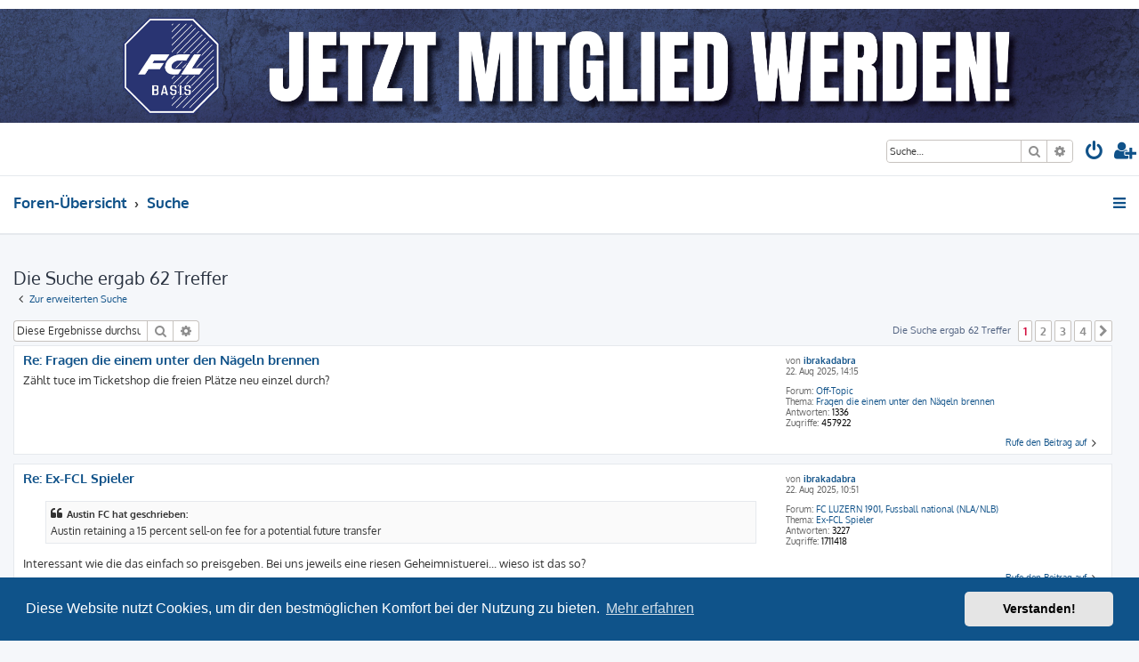

--- FILE ---
content_type: text/html; charset=UTF-8
request_url: https://fclforum.lu/search.php?author_id=17586&sr=posts&sid=c7763c76cea77a5e0e9b5f187529a1a8
body_size: 9528
content:







<!DOCTYPE html>
<html dir="ltr" lang="de">
<head>
<meta charset="utf-8" />
<meta http-equiv="X-UA-Compatible" content="IE=edge">
<meta name="viewport" content="width=device-width, initial-scale=1" />

<title>FCL-Forum - Suche</title>



<!--
	phpBB style name: ProLight
	Based on style:   prosilver (this is the default phpBB3 style)
	Original author:  Tom Beddard ( http://www.subBlue.com/ )
	Modified by:      Ian Bradley ( http://phpbbstyles.oo.gd/ )
-->

<link href="./assets/css/font-awesome.min.css?assets_version=17" rel="stylesheet">
<link href="./styles/prolight/theme/stylesheet.css?assets_version=17" rel="stylesheet">



	<link href="./assets/cookieconsent/cookieconsent.min.css?assets_version=17" rel="stylesheet">

<!--[if lte IE 9]>
	<link href="./styles/prolight/theme/tweaks.css?assets_version=17" rel="stylesheet">
<![endif]-->

	<link href="./styles/prolight/theme/round_avatars.css?assets_version=17" rel="stylesheet">

	
<link href="./ext/primehalo/primelinks/styles/all/theme/prime_links.css?assets_version=17" rel="stylesheet" media="screen">



</head>
<body id="phpbb" class="nojs notouch section-search ltr ">


<div class="headerwrap lightheader">
	
	<div id="page-header" class="page-header">
		<div class="headerbar" role="banner">
					<div class="inner">

			<div id="site-description" class="site-description">
				<div>
  						<a href="https://fcl-basis.ch" target="#">
                            <img src="https://fclforum.lu/Header_FCL-Forum_800x80px.jpg" style="max-width: 100%;height: auto;" />
                        </a>
				</div>		
				<a id="logo" class="logo" style="display: none;" href="./index.php?sid=69e7e44c9269ebbc6d4b7f5623c608f5" title="Foren-Übersicht"><span class="site_logo"></span></a>
				<h1 style="display:none">FCL-Forum</h1>
				<p class="skiplink"><a href="#start_here">Zum Inhalt</a></p>
			</div>

			<div class="lightsearch">
												<div id="search-box" class="search-box search-header responsive-hide" role="search">
					<form action="./search.php?sid=69e7e44c9269ebbc6d4b7f5623c608f5" method="get" id="search">
					<fieldset>
						<input name="keywords" id="keywords" type="search" maxlength="128" title="Suche nach Wörtern" class="inputbox search tiny" size="20" value="" placeholder="Suche…" />
						<button class="button button-search" type="submit" title="Suche">
							<i class="icon fa-search fa-fw" aria-hidden="true"></i><span class="sr-only">Suche</span>
						</button>
						<a href="./search.php?sid=69e7e44c9269ebbc6d4b7f5623c608f5" class="button button-search-end" title="Erweiterte Suche">
							<i class="icon fa-cog fa-fw" aria-hidden="true"></i><span class="sr-only">Erweiterte Suche</span>
						</a>
						<input type="hidden" name="sid" value="69e7e44c9269ebbc6d4b7f5623c608f5" />

					</fieldset>
					</form>
				</div>
												
				<ul id="nav-main" class="nav-main linklist" role="menubar">
				
				
									<li class="responsive-show light-responsive-search" style="display:none">
						<a href="./search.php?sid=69e7e44c9269ebbc6d4b7f5623c608f5" title="Zeigt die erweiterten Suchoptionen an" role="menuitem">
							<i class="icon fa-search fa-fw light-large" aria-hidden="true"></i><span class="sr-only">Suche</span>
						</a>
					</li>
								
									<li  data-skip-responsive="true">
						<a href="./ucp.php?mode=login&amp;redirect=search.php%3Fauthor_id%3D17586%26sr%3Dposts&amp;sid=69e7e44c9269ebbc6d4b7f5623c608f5" title="Anmelden" accesskey="x" role="menuitem" title="Anmelden">
							<i class="icon fa-power-off fa-fw light-large" aria-hidden="true"></i>
						</a>
					</li>
											<li data-skip-responsive="true">
							<a href="./ucp.php?mode=register&amp;sid=69e7e44c9269ebbc6d4b7f5623c608f5" role="menuitem" title="Registrieren">
								<i class="icon fa-user-plus fa-fw light-large" aria-hidden="true"></i>
							</a>
						</li>
																		</ul>
				
			</div>

			</div>
					</div>
		
	</div>
</div>
		
<div class="headerwrap lightnav">
	<div class="page-header">
		<div class="headerbar" role="banner">	
				<div class="navbar navbar-top" role="navigation">
	<div class="inner">

	<ul id="nav-main" class="rightside nav-main linklist light-nav-list" role="menubar">

				
						
				
		<li id="quick-links" class="quick-links dropdown-container responsive-menu" data-skip-responsive="true">
			<a href="#" class="dropdown-trigger" title="Schnellzugriff">
				<i class="icon fa-bars fa-fw" aria-hidden="true"></i>
			</a>
			<div class="dropdown">
				<div class="pointer"><div class="pointer-inner"></div></div>
				<ul class="dropdown-contents" role="menu">
					
										
										
											<li class="separator"></li>
																									<li>
								<a href="./search.php?search_id=unanswered&amp;sid=69e7e44c9269ebbc6d4b7f5623c608f5" role="menuitem">
									<i class="icon fa-file-o fa-fw icon-gray" aria-hidden="true"></i><span>Unbeantwortete Themen</span>
								</a>
							</li>
							<li>
								<a href="./search.php?search_id=active_topics&amp;sid=69e7e44c9269ebbc6d4b7f5623c608f5" role="menuitem">
									<i class="icon fa-file-o fa-fw icon-blue" aria-hidden="true"></i><span>Aktive Themen</span>
								</a>
							</li>
							<li class="separator"></li>
							<li>
								<a href="./search.php?sid=69e7e44c9269ebbc6d4b7f5623c608f5" role="menuitem">
									<i class="icon fa-search fa-fw" aria-hidden="true"></i><span>Suche</span>
								</a>
							</li>
					
										<li class="separator"></li>

									</ul>
			</div>
		</li>

	</ul>

	<ul id="nav-breadcrumbs" class="nav-breadcrumbs linklist navlinks light-nav-list" role="menubar">
						
			
		<li class="breadcrumbs" itemscope itemtype="https://schema.org/BreadcrumbList">

			
							<span class="crumb" itemtype="https://schema.org/ListItem" itemprop="itemListElement" itemscope><a itemprop="item" href="./index.php?sid=69e7e44c9269ebbc6d4b7f5623c608f5" accesskey="h" data-navbar-reference="index"><span itemprop="name">Foren-Übersicht</span></a><meta itemprop="position" content="1" /></span>

											
								<span class="crumb" itemtype="https://schema.org/ListItem" itemprop="itemListElement" itemscope><a itemprop="item" href="./search.php?sid=69e7e44c9269ebbc6d4b7f5623c608f5"><span itemprop="name">Suche</span></a><meta itemprop="position" content="2" /></span>
							
					</li>

	</ul>

	</div>
</div>
		</div>
	</div>
</div>

<div id="wrap" class="wrap">
	<a id="top" class="top-anchor" accesskey="t"></a>

	
	<a id="start_here" class="anchor"></a>
	<div id="page-body" class="page-body" role="main">
				<div class="shoutbox">
<div class="shoutbox__title">

                <div style="font-size:14px;">
                    &nbsp;Liiribox
                    <!--TVS-Box-->
                </div>
            </div>


            <div class="forumbg">
                        Nur angemeldete User d&uuml;rfen liiren.
            
            <iframe scrolling="yes" name="shoutbox"  height="300" frameborder="0"
                    src="./shoutbox.php"></iframe>
                <div class="shoutbox__footer">
            <a href="#" class="gensmall"
               onclick="window.open('./shoutbox-2day.php','Liiriboxtest','menubar=0,toolbar=0,status=0,scrollbars=1,height=400,width=500')">Heutiges
                Geliire</a> <span class="gensmall">|</span> <a href="#" class="gensmall"
                                                               onclick="window.open('./top-liiribaenze.php','Liiribaenze','menubar=0,toolbar=0,status=0,scrollbars=1,height=400,width=270');">Top-Liirib&auml;nze</a>
                </div>
                </div>
        </div>
	<div class="forum-content">
		

<h2 class="searchresults-title">Die Suche ergab 62 Treffer</h2>

	<p class="advanced-search-link">
		<a class="arrow-left" href="./search.php?sid=69e7e44c9269ebbc6d4b7f5623c608f5" title="Erweiterte Suche">
			<i class="icon fa-angle-left fa-fw icon-black" aria-hidden="true"></i><span>Zur erweiterten Suche</span>
		</a>
	</p>


	<div class="action-bar bar-top">

			<div class="search-box" role="search">
			<form method="post" action="./search.php?st=0&amp;sk=t&amp;sd=d&amp;sr=posts&amp;sid=69e7e44c9269ebbc6d4b7f5623c608f5&amp;author_id=17586">
			<fieldset>
				<input class="inputbox search tiny" type="search" name="add_keywords" id="add_keywords" value="" placeholder="Diese Ergebnisse durchsuchen" />
				<button class="button button-search" type="submit" title="Suche">
					<i class="icon fa-search fa-fw" aria-hidden="true"></i><span class="sr-only">Suche</span>
				</button>
				<a href="./search.php?sid=69e7e44c9269ebbc6d4b7f5623c608f5" class="button button-search-end" title="Erweiterte Suche">
					<i class="icon fa-cog fa-fw" aria-hidden="true"></i><span class="sr-only">Erweiterte Suche</span>
				</a>
			</fieldset>
			</form>
		</div>
	
		
		<div class="pagination">
						Die Suche ergab 62 Treffer
							<ul>
		<li class="active"><span>1</span></li>
				<li><a class="button" href="./search.php?st=0&amp;sk=t&amp;sd=d&amp;sr=posts&amp;sid=69e7e44c9269ebbc6d4b7f5623c608f5&amp;author_id=17586&amp;start=20" role="button">2</a></li>
				<li><a class="button" href="./search.php?st=0&amp;sk=t&amp;sd=d&amp;sr=posts&amp;sid=69e7e44c9269ebbc6d4b7f5623c608f5&amp;author_id=17586&amp;start=40" role="button">3</a></li>
				<li><a class="button" href="./search.php?st=0&amp;sk=t&amp;sd=d&amp;sr=posts&amp;sid=69e7e44c9269ebbc6d4b7f5623c608f5&amp;author_id=17586&amp;start=60" role="button">4</a></li>
				<li class="arrow next"><a class="button button-icon-only" href="./search.php?st=0&amp;sk=t&amp;sd=d&amp;sr=posts&amp;sid=69e7e44c9269ebbc6d4b7f5623c608f5&amp;author_id=17586&amp;start=20" rel="next" role="button"><i class="icon fa-chevron-right fa-fw" aria-hidden="true"></i><span class="sr-only">Nächste</span></a></li>
	</ul>
					</div>
	</div>


					<div class="search post bg2">
			<div class="inner">

			<dl class="postprofile">
						<dt class="author">von <a href="./memberlist.php?mode=viewprofile&amp;u=17586&amp;sid=69e7e44c9269ebbc6d4b7f5623c608f5" class="username">ibrakadabra</a></dt>
			<dd class="search-result-date">22. Aug 2025, 14:15</dd>
			<dd>Forum: <a href="./viewforum.php?f=6&amp;sid=69e7e44c9269ebbc6d4b7f5623c608f5">Off-Topic</a></dd>
			<dd>Thema: <a href="./viewtopic.php?t=5959&amp;sid=69e7e44c9269ebbc6d4b7f5623c608f5">Fragen die einem unter den Nägeln brennen</a></dd>
						<dd>Antworten: <strong>1336</strong></dd>
			<dd>Zugriffe: <strong>457922</strong></dd>
					</dl>

		<div class="postbody">
						<h3><a href="./viewtopic.php?p=597504&amp;sid=69e7e44c9269ebbc6d4b7f5623c608f5#p597504">Re: Fragen die einem unter den Nägeln brennen</a></h3>
			<div class="content">Zählt tuce im Ticketshop die freien Plätze neu einzel durch?</div>
					</div>
	
			<ul class="searchresults">
			<li>
				<a href="./viewtopic.php?p=597504&amp;sid=69e7e44c9269ebbc6d4b7f5623c608f5#p597504" class="arrow-right">
					<i class="icon fa-angle-right fa-fw icon-black" aria-hidden="true"></i><span>Rufe den Beitrag auf</span>
				</a>
			</li>
		</ul>
	
			</div>
		</div>
							<div class="search post bg1">
			<div class="inner">

			<dl class="postprofile">
						<dt class="author">von <a href="./memberlist.php?mode=viewprofile&amp;u=17586&amp;sid=69e7e44c9269ebbc6d4b7f5623c608f5" class="username">ibrakadabra</a></dt>
			<dd class="search-result-date">22. Aug 2025, 10:51</dd>
			<dd>Forum: <a href="./viewforum.php?f=1&amp;sid=69e7e44c9269ebbc6d4b7f5623c608f5">FC LUZERN 1901, Fussball national (NLA/NLB)</a></dd>
			<dd>Thema: <a href="./viewtopic.php?t=618&amp;sid=69e7e44c9269ebbc6d4b7f5623c608f5">Ex-FCL Spieler</a></dd>
						<dd>Antworten: <strong>3227</strong></dd>
			<dd>Zugriffe: <strong>1711418</strong></dd>
					</dl>

		<div class="postbody">
						<h3><a href="./viewtopic.php?p=597502&amp;sid=69e7e44c9269ebbc6d4b7f5623c608f5#p597502">Re: Ex-FCL Spieler</a></h3>
			<div class="content"><blockquote><div><cite>Austin FC hat geschrieben:</cite>
Austin retaining a 15 percent sell-on fee for a potential future transfer
</div></blockquote>
Interessant wie die das einfach so preisgeben. Bei uns jeweils eine riesen Geheimnistuerei... wieso ist das so?</div>
					</div>
	
			<ul class="searchresults">
			<li>
				<a href="./viewtopic.php?p=597502&amp;sid=69e7e44c9269ebbc6d4b7f5623c608f5#p597502" class="arrow-right">
					<i class="icon fa-angle-right fa-fw icon-black" aria-hidden="true"></i><span>Rufe den Beitrag auf</span>
				</a>
			</li>
		</ul>
	
			</div>
		</div>
							<div class="search post bg2">
			<div class="inner">

			<dl class="postprofile">
						<dt class="author">von <a href="./memberlist.php?mode=viewprofile&amp;u=17586&amp;sid=69e7e44c9269ebbc6d4b7f5623c608f5" class="username">ibrakadabra</a></dt>
			<dd class="search-result-date">25. Jul 2025, 22:52</dd>
			<dd>Forum: <a href="./viewforum.php?f=1&amp;sid=69e7e44c9269ebbc6d4b7f5623c608f5">FC LUZERN 1901, Fussball national (NLA/NLB)</a></dd>
			<dd>Thema: <a href="./viewtopic.php?t=7764&amp;sid=69e7e44c9269ebbc6d4b7f5623c608f5">[Match-Thread] Sa, 26.07.2025, 18.00 Uhr, GCZ vs. FC Luzern</a></dd>
						<dd>Antworten: <strong>44</strong></dd>
			<dd>Zugriffe: <strong>25055</strong></dd>
					</dl>

		<div class="postbody">
						<h3><a href="./viewtopic.php?p=597305&amp;sid=69e7e44c9269ebbc6d4b7f5623c608f5#p597305">Re: [Match-Thread] Sa, 26.07.2025, 18.00 Uhr, GCZ vs. FC Luzern</a></h3>
			<div class="content">Äntlech gohds weder los!<br>
<br>
0:2<br>
Dorn mit dem Kopf<br>
Di Giusto via Freistoss<br>
<br>
Frage der Fragen: Oben ohne oder mit Überzieher? <img class="smilies" src="./images/smilies/icon_scratch.gif" width="20" height="20" alt=":scratch:" title="scratch"></div>
					</div>
	
			<ul class="searchresults">
			<li>
				<a href="./viewtopic.php?p=597305&amp;sid=69e7e44c9269ebbc6d4b7f5623c608f5#p597305" class="arrow-right">
					<i class="icon fa-angle-right fa-fw icon-black" aria-hidden="true"></i><span>Rufe den Beitrag auf</span>
				</a>
			</li>
		</ul>
	
			</div>
		</div>
							<div class="search post bg1">
			<div class="inner">

			<dl class="postprofile">
						<dt class="author">von <a href="./memberlist.php?mode=viewprofile&amp;u=17586&amp;sid=69e7e44c9269ebbc6d4b7f5623c608f5" class="username">ibrakadabra</a></dt>
			<dd class="search-result-date">24. Jul 2025, 14:57</dd>
			<dd>Forum: <a href="./viewforum.php?f=1&amp;sid=69e7e44c9269ebbc6d4b7f5623c608f5">FC LUZERN 1901, Fussball national (NLA/NLB)</a></dd>
			<dd>Thema: <a href="./viewtopic.php?t=7757&amp;sid=69e7e44c9269ebbc6d4b7f5623c608f5">Kader und Transfers Saison 2025/2026</a></dd>
						<dd>Antworten: <strong>220</strong></dd>
			<dd>Zugriffe: <strong>122127</strong></dd>
					</dl>

		<div class="postbody">
						<h3><a href="./viewtopic.php?p=597276&amp;sid=69e7e44c9269ebbc6d4b7f5623c608f5#p597276">Re: Kader und Transfers Saison 2025/2026</a></h3>
			<div class="content"> Wenn wir gerade beim Nachwuchs sind&#58; Haris Kozarac wechselte noch zu US Lecce Kennt hier jemand die Hintergründe? Wenn ich mich nich täusche, galt Kozarac als eine der grösseren Talente im FCL Nachwuchs&#46;&#46;&#46; Offenbar zu ungeduldig&#46; Sadikaj (ebenfalls IV) wurde hochgenommen, Kozarac wurde zappeln gela&#46;&#46;&#46;</div>
					</div>
	
			<ul class="searchresults">
			<li>
				<a href="./viewtopic.php?p=597276&amp;sid=69e7e44c9269ebbc6d4b7f5623c608f5#p597276" class="arrow-right">
					<i class="icon fa-angle-right fa-fw icon-black" aria-hidden="true"></i><span>Rufe den Beitrag auf</span>
				</a>
			</li>
		</ul>
	
			</div>
		</div>
							<div class="search post bg2">
			<div class="inner">

			<dl class="postprofile">
						<dt class="author">von <a href="./memberlist.php?mode=viewprofile&amp;u=17586&amp;sid=69e7e44c9269ebbc6d4b7f5623c608f5" class="username">ibrakadabra</a></dt>
			<dd class="search-result-date">12. Jun 2025, 12:22</dd>
			<dd>Forum: <a href="./viewforum.php?f=1&amp;sid=69e7e44c9269ebbc6d4b7f5623c608f5">FC LUZERN 1901, Fussball national (NLA/NLB)</a></dd>
			<dd>Thema: <a href="./viewtopic.php?t=7529&amp;sid=69e7e44c9269ebbc6d4b7f5623c608f5">ZÄME MEH ALS 52%!</a></dd>
						<dd>Antworten: <strong>675</strong></dd>
			<dd>Zugriffe: <strong>459233</strong></dd>
					</dl>

		<div class="postbody">
						<h3><a href="./viewtopic.php?p=596934&amp;sid=69e7e44c9269ebbc6d4b7f5623c608f5#p596934">Re: ZÄME MEH ALS 52%!</a></h3>
			<div class="content">Mein Wissen Rechtswissen ist auf einige wenige Themen sehr beschrenkt&#46; &#58;scratch&#58; In den Medien steht der Schaden für den FCL werde auf rund 40 Millionen beziffert&#46; Darf man also nach dem Urteil, sofern nicht weiter gezogen wird seitens Huso-BA, ein kurz- bis mittelfristigen Geldsegen erwarten? Oder &#46;&#46;&#46;</div>
					</div>
	
			<ul class="searchresults">
			<li>
				<a href="./viewtopic.php?p=596934&amp;sid=69e7e44c9269ebbc6d4b7f5623c608f5#p596934" class="arrow-right">
					<i class="icon fa-angle-right fa-fw icon-black" aria-hidden="true"></i><span>Rufe den Beitrag auf</span>
				</a>
			</li>
		</ul>
	
			</div>
		</div>
							<div class="search post bg1">
			<div class="inner">

			<dl class="postprofile">
						<dt class="author">von <a href="./memberlist.php?mode=viewprofile&amp;u=17586&amp;sid=69e7e44c9269ebbc6d4b7f5623c608f5" class="username">ibrakadabra</a></dt>
			<dd class="search-result-date">27. Mai 2025, 10:59</dd>
			<dd>Forum: <a href="./viewforum.php?f=1&amp;sid=69e7e44c9269ebbc6d4b7f5623c608f5">FC LUZERN 1901, Fussball national (NLA/NLB)</a></dd>
			<dd>Thema: <a href="./viewtopic.php?t=7482&amp;sid=69e7e44c9269ebbc6d4b7f5623c608f5">Ardon Jashari</a></dd>
						<dd>Antworten: <strong>175</strong></dd>
			<dd>Zugriffe: <strong>220785</strong></dd>
					</dl>

		<div class="postbody">
						<h3><a href="./viewtopic.php?p=596843&amp;sid=69e7e44c9269ebbc6d4b7f5623c608f5#p596843">Re: Ardon Jashari</a></h3>
			<div class="content">Hier könnt ihr euch austoben <img class="smilies" src="./images/smilies/icon_smile.gif" width="15" height="15" alt=":)" title="Smile"><br>
<br>
<a href="https://www.transfermarkt.de/solidarityFeeCalculator/index" class="postlink" rel="nofollow" target="_blank">https://www.transfermarkt.de/solidarity ... ator/index</a><br>
<br>
Falls Jashari nächstes Jahr für 50 Mio. wechselt, kriegen wir einen Solidaritätsbeitrag von 2 Mio.</div>
					</div>
	
			<ul class="searchresults">
			<li>
				<a href="./viewtopic.php?p=596843&amp;sid=69e7e44c9269ebbc6d4b7f5623c608f5#p596843" class="arrow-right">
					<i class="icon fa-angle-right fa-fw icon-black" aria-hidden="true"></i><span>Rufe den Beitrag auf</span>
				</a>
			</li>
		</ul>
	
			</div>
		</div>
							<div class="search post bg2">
			<div class="inner">

			<dl class="postprofile">
						<dt class="author">von <a href="./memberlist.php?mode=viewprofile&amp;u=17586&amp;sid=69e7e44c9269ebbc6d4b7f5623c608f5" class="username">ibrakadabra</a></dt>
			<dd class="search-result-date">30. Apr 2025, 13:28</dd>
			<dd>Forum: <a href="./viewforum.php?f=1&amp;sid=69e7e44c9269ebbc6d4b7f5623c608f5">FC LUZERN 1901, Fussball national (NLA/NLB)</a></dd>
			<dd>Thema: <a href="./viewtopic.php?t=1140&amp;sid=69e7e44c9269ebbc6d4b7f5623c608f5">Neues Trikot / Hauptsponsor</a></dd>
						<dd>Antworten: <strong>960</strong></dd>
			<dd>Zugriffe: <strong>469214</strong></dd>
					</dl>

		<div class="postbody">
						<h3><a href="./viewtopic.php?p=596514&amp;sid=69e7e44c9269ebbc6d4b7f5623c608f5#p596514">Re: Neues Trikot / Hauptsponsor</a></h3>
			<div class="content">So sauber ist Otto's jetzt auch nicht. Die Regionalität ist top, keine Diskussion! Sicher auch um einiges sauberer als die erwähnten Krypto Unternehmen. Meine Otto's Kritik bezieht sich auf den Grauimport und den damit verbundenen schaden am Schweizer Detailhandel.</div>
					</div>
	
			<ul class="searchresults">
			<li>
				<a href="./viewtopic.php?p=596514&amp;sid=69e7e44c9269ebbc6d4b7f5623c608f5#p596514" class="arrow-right">
					<i class="icon fa-angle-right fa-fw icon-black" aria-hidden="true"></i><span>Rufe den Beitrag auf</span>
				</a>
			</li>
		</ul>
	
			</div>
		</div>
							<div class="search post bg1">
			<div class="inner">

			<dl class="postprofile">
						<dt class="author">von <a href="./memberlist.php?mode=viewprofile&amp;u=17586&amp;sid=69e7e44c9269ebbc6d4b7f5623c608f5" class="username">ibrakadabra</a></dt>
			<dd class="search-result-date">4. Feb 2025, 14:44</dd>
			<dd>Forum: <a href="./viewforum.php?f=1&amp;sid=69e7e44c9269ebbc6d4b7f5623c608f5">FC LUZERN 1901, Fussball national (NLA/NLB)</a></dd>
			<dd>Thema: <a href="./viewtopic.php?t=7739&amp;sid=69e7e44c9269ebbc6d4b7f5623c608f5">[Match-Thread] DO 06.02.2025, 20:30h, FC Basel vs. FCL</a></dd>
						<dd>Antworten: <strong>46</strong></dd>
			<dd>Zugriffe: <strong>76430</strong></dd>
					</dl>

		<div class="postbody">
						<h3><a href="./viewtopic.php?p=595734&amp;sid=69e7e44c9269ebbc6d4b7f5623c608f5#p595734">Re: [Match-Thread] DO 06.02.2025, 20:30h, FC Basel vs. FCL</a></h3>
			<div class="content">Basel unterschätzt unsere jungen, hungrigen Kicker, die mit breiter Brust nach Basel fahren&#46; Die Zeiten sind vorbei, in denen man vor einem Basel Spiel wusste, dass man eh an die Wand gespielt wird&#46; Vorne die Chancen konsequent ausnutzen und hinten nichts anbrennen lassen, v&#46;a&#46; auf Standards aufpass&#46;&#46;&#46;</div>
					</div>
	
			<ul class="searchresults">
			<li>
				<a href="./viewtopic.php?p=595734&amp;sid=69e7e44c9269ebbc6d4b7f5623c608f5#p595734" class="arrow-right">
					<i class="icon fa-angle-right fa-fw icon-black" aria-hidden="true"></i><span>Rufe den Beitrag auf</span>
				</a>
			</li>
		</ul>
	
			</div>
		</div>
							<div class="search post bg2">
			<div class="inner">

			<dl class="postprofile">
						<dt class="author">von <a href="./memberlist.php?mode=viewprofile&amp;u=17586&amp;sid=69e7e44c9269ebbc6d4b7f5623c608f5" class="username">ibrakadabra</a></dt>
			<dd class="search-result-date">4. Feb 2025, 14:30</dd>
			<dd>Forum: <a href="./viewforum.php?f=1&amp;sid=69e7e44c9269ebbc6d4b7f5623c608f5">FC LUZERN 1901, Fussball national (NLA/NLB)</a></dd>
			<dd>Thema: <a href="./viewtopic.php?t=7406&amp;sid=69e7e44c9269ebbc6d4b7f5623c608f5">Remo Meyer</a></dd>
						<dd>Antworten: <strong>90</strong></dd>
			<dd>Zugriffe: <strong>138927</strong></dd>
					</dl>

		<div class="postbody">
						<h3><a href="./viewtopic.php?p=595733&amp;sid=69e7e44c9269ebbc6d4b7f5623c608f5#p595733">Re: Remo Meyer</a></h3>
			<div class="content">Trotz Frisur eine top Arbeit die hier gemacht wird&#46; Der Thread war auf Seite 4 versteckt, passt irgendwie zu Remo&#46; Immer unter dem Radar aber macht seinen Job sauber und ohne viel Lärm&#46; Wurde auch erst dank Bieri interview wieder auf ihn aufmerksam&#46; Im Sommer sind es 8 Jahre, unglaublich! Wer hätte &#46;&#46;&#46;</div>
					</div>
	
			<ul class="searchresults">
			<li>
				<a href="./viewtopic.php?p=595733&amp;sid=69e7e44c9269ebbc6d4b7f5623c608f5#p595733" class="arrow-right">
					<i class="icon fa-angle-right fa-fw icon-black" aria-hidden="true"></i><span>Rufe den Beitrag auf</span>
				</a>
			</li>
		</ul>
	
			</div>
		</div>
							<div class="search post bg1">
			<div class="inner">

			<dl class="postprofile">
						<dt class="author">von <a href="./memberlist.php?mode=viewprofile&amp;u=17586&amp;sid=69e7e44c9269ebbc6d4b7f5623c608f5" class="username">ibrakadabra</a></dt>
			<dd class="search-result-date">31. Jan 2025, 16:30</dd>
			<dd>Forum: <a href="./viewforum.php?f=5&amp;sid=69e7e44c9269ebbc6d4b7f5623c608f5">Groundhopping, Fankultur, Fussball international</a></dd>
			<dd>Thema: <a href="./viewtopic.php?t=384&amp;sid=69e7e44c9269ebbc6d4b7f5623c608f5">Kampf den Hooligans und Rassisten</a></dd>
						<dd>Antworten: <strong>6966</strong></dd>
			<dd>Zugriffe: <strong>1739446</strong></dd>
					</dl>

		<div class="postbody">
						<h3><a href="./viewtopic.php?p=595668&amp;sid=69e7e44c9269ebbc6d4b7f5623c608f5#p595668">Re: Kampf den Hooligans und Rassisten</a></h3>
			<div class="content">Mehrere Vereine und Fanszenen aus dem Nordostdeutschen Fussballverband fordern in einer gemeinsamen Stellungnahme die Abschaffung von Verbandsstrafen beim Einsatz von nicht missbräuchlich verwendeter Pyrotechnik&#46; Mal sehen wie sich das entwickelt&#46; Schätze die Chancen, wenn man konsequent durchzieht,&#46;&#46;&#46;</div>
					</div>
	
			<ul class="searchresults">
			<li>
				<a href="./viewtopic.php?p=595668&amp;sid=69e7e44c9269ebbc6d4b7f5623c608f5#p595668" class="arrow-right">
					<i class="icon fa-angle-right fa-fw icon-black" aria-hidden="true"></i><span>Rufe den Beitrag auf</span>
				</a>
			</li>
		</ul>
	
			</div>
		</div>
							<div class="search post bg2">
			<div class="inner">

			<dl class="postprofile">
						<dt class="author">von <a href="./memberlist.php?mode=viewprofile&amp;u=17586&amp;sid=69e7e44c9269ebbc6d4b7f5623c608f5" class="username">ibrakadabra</a></dt>
			<dd class="search-result-date">13. Dez 2024, 14:49</dd>
			<dd>Forum: <a href="./viewforum.php?f=1&amp;sid=69e7e44c9269ebbc6d4b7f5623c608f5">FC LUZERN 1901, Fussball national (NLA/NLB)</a></dd>
			<dd>Thema: <a href="./viewtopic.php?t=7627&amp;sid=69e7e44c9269ebbc6d4b7f5623c608f5">Ismajl Beka</a></dd>
						<dd>Antworten: <strong>21</strong></dd>
			<dd>Zugriffe: <strong>24313</strong></dd>
					</dl>

		<div class="postbody">
						<h3><a href="./viewtopic.php?p=595340&amp;sid=69e7e44c9269ebbc6d4b7f5623c608f5#p595340">Re: Ismajl Beka</a></h3>
			<div class="content"> hehe&#46; btw&#46; was ist bei ihm eigentlich genau das problem? die genesung bzw&#46; rückkehr verzögert(e) sich ja ziemlich stark&#46; beka ist nun schon über 14 monate out&#46; das ist bereits jetzt bedeutend länger als üblich&#46; und sein pflichtspiel-comeback ist ja noch ausstehend&#46; wäre bzw&#46; ist er aktuell überhaup&#46;&#46;&#46;</div>
					</div>
	
			<ul class="searchresults">
			<li>
				<a href="./viewtopic.php?p=595340&amp;sid=69e7e44c9269ebbc6d4b7f5623c608f5#p595340" class="arrow-right">
					<i class="icon fa-angle-right fa-fw icon-black" aria-hidden="true"></i><span>Rufe den Beitrag auf</span>
				</a>
			</li>
		</ul>
	
			</div>
		</div>
							<div class="search post bg1">
			<div class="inner">

			<dl class="postprofile">
						<dt class="author">von <a href="./memberlist.php?mode=viewprofile&amp;u=17586&amp;sid=69e7e44c9269ebbc6d4b7f5623c608f5" class="username">ibrakadabra</a></dt>
			<dd class="search-result-date">4. Nov 2024, 14:30</dd>
			<dd>Forum: <a href="./viewforum.php?f=1&amp;sid=69e7e44c9269ebbc6d4b7f5623c608f5">FC LUZERN 1901, Fussball national (NLA/NLB)</a></dd>
			<dd>Thema: <a href="./viewtopic.php?t=1137&amp;sid=69e7e44c9269ebbc6d4b7f5623c608f5">Nachwuchs</a></dd>
						<dd>Antworten: <strong>2882</strong></dd>
			<dd>Zugriffe: <strong>1175571</strong></dd>
					</dl>

		<div class="postbody">
						<h3><a href="./viewtopic.php?p=595046&amp;sid=69e7e44c9269ebbc6d4b7f5623c608f5#p595046">Re: Nachwuchs</a></h3>
			<div class="content"> Mario Frick , Cheftrainer des Super-League-Teams, war auf der Zuschauertribüne ob der Spielfreude der Jungmannschaft ebenfalls begeistert&#46; Wunsch nach Platzabtausch im Vorfeld des Derbys Im Vorfeld dieses Derbys erreichte den Schweizerischen Fussballverband eine Anfrage des FCL, das Spiel auf das K&#46;&#46;&#46;</div>
					</div>
	
			<ul class="searchresults">
			<li>
				<a href="./viewtopic.php?p=595046&amp;sid=69e7e44c9269ebbc6d4b7f5623c608f5#p595046" class="arrow-right">
					<i class="icon fa-angle-right fa-fw icon-black" aria-hidden="true"></i><span>Rufe den Beitrag auf</span>
				</a>
			</li>
		</ul>
	
			</div>
		</div>
							<div class="search post bg2">
			<div class="inner">

			<dl class="postprofile">
						<dt class="author">von <a href="./memberlist.php?mode=viewprofile&amp;u=17586&amp;sid=69e7e44c9269ebbc6d4b7f5623c608f5" class="username">ibrakadabra</a></dt>
			<dd class="search-result-date">20. Sep 2024, 08:58</dd>
			<dd>Forum: <a href="./viewforum.php?f=1&amp;sid=69e7e44c9269ebbc6d4b7f5623c608f5">FC LUZERN 1901, Fussball national (NLA/NLB)</a></dd>
			<dd>Thema: <a href="./viewtopic.php?t=7703&amp;sid=69e7e44c9269ebbc6d4b7f5623c608f5">Match-Thread Sa, 21.09.2024, 18:00 Uhr, NOSG vs. FCL</a></dd>
						<dd>Antworten: <strong>39</strong></dd>
			<dd>Zugriffe: <strong>37684</strong></dd>
					</dl>

		<div class="postbody">
						<h3><a href="./viewtopic.php?p=594680&amp;sid=69e7e44c9269ebbc6d4b7f5623c608f5#p594680">Re: Match-Thread Sa, 21.09.2024, 18:00 Uhr, NOSG vs. FCL</a></h3>
			<div class="content"><blockquote cite="./viewtopic.php?p=594679&amp;sid=69e7e44c9269ebbc6d4b7f5623c608f5#p594679"><div><cite><a href="./memberlist.php?mode=viewprofile&amp;u=246&amp;sid=69e7e44c9269ebbc6d4b7f5623c608f5">LU-57</a> hat geschrieben: <a href="./viewtopic.php?p=594679&amp;sid=69e7e44c9269ebbc6d4b7f5623c608f5#p594679" data-post-id="594679" onclick="if(document.getElementById(hash.substr(1)))href=hash">↑</a><span class="responsive-hide">20. Sep 2024, 08:51</span></cite>
btw. 2 extrazüge: wann gabs das abseits von göppfinals letztmals?
</div></blockquote>

schaffhuuse barrage</div>
					</div>
	
			<ul class="searchresults">
			<li>
				<a href="./viewtopic.php?p=594680&amp;sid=69e7e44c9269ebbc6d4b7f5623c608f5#p594680" class="arrow-right">
					<i class="icon fa-angle-right fa-fw icon-black" aria-hidden="true"></i><span>Rufe den Beitrag auf</span>
				</a>
			</li>
		</ul>
	
			</div>
		</div>
							<div class="search post bg1">
			<div class="inner">

			<dl class="postprofile">
						<dt class="author">von <a href="./memberlist.php?mode=viewprofile&amp;u=17586&amp;sid=69e7e44c9269ebbc6d4b7f5623c608f5" class="username">ibrakadabra</a></dt>
			<dd class="search-result-date">4. Jul 2024, 11:11</dd>
			<dd>Forum: <a href="./viewforum.php?f=1&amp;sid=69e7e44c9269ebbc6d4b7f5623c608f5">FC LUZERN 1901, Fussball national (NLA/NLB)</a></dd>
			<dd>Thema: <a href="./viewtopic.php?t=1140&amp;sid=69e7e44c9269ebbc6d4b7f5623c608f5">Neues Trikot / Hauptsponsor</a></dd>
						<dd>Antworten: <strong>960</strong></dd>
			<dd>Zugriffe: <strong>469214</strong></dd>
					</dl>

		<div class="postbody">
						<h3><a href="./viewtopic.php?p=593982&amp;sid=69e7e44c9269ebbc6d4b7f5623c608f5#p593982">Re: Neues Trikot / Hauptsponsor</a></h3>
			<div class="content">wieso zur hölle sind die nummern &amp; name in schwarz? hoffentlich täuscht das nur auf den bilder...</div>
					</div>
	
			<ul class="searchresults">
			<li>
				<a href="./viewtopic.php?p=593982&amp;sid=69e7e44c9269ebbc6d4b7f5623c608f5#p593982" class="arrow-right">
					<i class="icon fa-angle-right fa-fw icon-black" aria-hidden="true"></i><span>Rufe den Beitrag auf</span>
				</a>
			</li>
		</ul>
	
			</div>
		</div>
							<div class="search post bg2">
			<div class="inner">

			<dl class="postprofile">
						<dt class="author">von <a href="./memberlist.php?mode=viewprofile&amp;u=17586&amp;sid=69e7e44c9269ebbc6d4b7f5623c608f5" class="username">ibrakadabra</a></dt>
			<dd class="search-result-date">12. Jun 2024, 14:41</dd>
			<dd>Forum: <a href="./viewforum.php?f=5&amp;sid=69e7e44c9269ebbc6d4b7f5623c608f5">Groundhopping, Fankultur, Fussball international</a></dd>
			<dd>Thema: <a href="./viewtopic.php?t=384&amp;sid=69e7e44c9269ebbc6d4b7f5623c608f5">Kampf den Hooligans und Rassisten</a></dd>
						<dd>Antworten: <strong>6966</strong></dd>
			<dd>Zugriffe: <strong>1739446</strong></dd>
					</dl>

		<div class="postbody">
						<h3><a href="./viewtopic.php?p=593836&amp;sid=69e7e44c9269ebbc6d4b7f5623c608f5#p593836">Re: Kampf den Hooligans und Rassisten</a></h3>
			<div class="content"> https&#58;//www&#46;sportschau&#46;de/fussball/uefa-euro-2024/behoerden-stimmen-pyroshow-der-uefa-zu,em-2024-pyrotechnik-uefa-erlaubt-100&#46;html DFB &amp; UEFA&#58; Vereine in Millionenhöhe bestrafen und Fans von Spielen ausschliessen wegen Pyros&#46; Auch DFB &amp; UEFA&#58; Lass mal ne Pyroshow machen beim Eröffnungsspiel&#46;&#46;&#46;</div>
					</div>
	
			<ul class="searchresults">
			<li>
				<a href="./viewtopic.php?p=593836&amp;sid=69e7e44c9269ebbc6d4b7f5623c608f5#p593836" class="arrow-right">
					<i class="icon fa-angle-right fa-fw icon-black" aria-hidden="true"></i><span>Rufe den Beitrag auf</span>
				</a>
			</li>
		</ul>
	
			</div>
		</div>
							<div class="search post bg1">
			<div class="inner">

			<dl class="postprofile">
						<dt class="author">von <a href="./memberlist.php?mode=viewprofile&amp;u=17586&amp;sid=69e7e44c9269ebbc6d4b7f5623c608f5" class="username">ibrakadabra</a></dt>
			<dd class="search-result-date">2. Mai 2024, 07:56</dd>
			<dd>Forum: <a href="./viewforum.php?f=6&amp;sid=69e7e44c9269ebbc6d4b7f5623c608f5">Off-Topic</a></dd>
			<dd>Thema: <a href="./viewtopic.php?t=3099&amp;sid=69e7e44c9269ebbc6d4b7f5623c608f5">satz des tages</a></dd>
						<dd>Antworten: <strong>3610</strong></dd>
			<dd>Zugriffe: <strong>891328</strong></dd>
					</dl>

		<div class="postbody">
						<h3><a href="./viewtopic.php?p=593667&amp;sid=69e7e44c9269ebbc6d4b7f5623c608f5#p593667">Re: satz des tages</a></h3>
			<div class="content"><blockquote><div><cite>Karin Kayser-Frutschi auf 20min.ch hat geschrieben:</cite>Der Innenbereich und was im Stadon passiert, ist nicht Sache der Bewilligungsbehörde. Da hat sie nicht zu kommentieren</div></blockquote></div>
					</div>
	
			<ul class="searchresults">
			<li>
				<a href="./viewtopic.php?p=593667&amp;sid=69e7e44c9269ebbc6d4b7f5623c608f5#p593667" class="arrow-right">
					<i class="icon fa-angle-right fa-fw icon-black" aria-hidden="true"></i><span>Rufe den Beitrag auf</span>
				</a>
			</li>
		</ul>
	
			</div>
		</div>
							<div class="search post bg2">
			<div class="inner">

			<dl class="postprofile">
						<dt class="author">von <a href="./memberlist.php?mode=viewprofile&amp;u=17586&amp;sid=69e7e44c9269ebbc6d4b7f5623c608f5" class="username">ibrakadabra</a></dt>
			<dd class="search-result-date">27. Okt 2023, 09:29</dd>
			<dd>Forum: <a href="./viewforum.php?f=1&amp;sid=69e7e44c9269ebbc6d4b7f5623c608f5">FC LUZERN 1901, Fussball national (NLA/NLB)</a></dd>
			<dd>Thema: <a href="./viewtopic.php?t=7629&amp;sid=69e7e44c9269ebbc6d4b7f5623c608f5">Nici Haas</a></dd>
						<dd>Antworten: <strong>13</strong></dd>
			<dd>Zugriffe: <strong>15262</strong></dd>
					</dl>

		<div class="postbody">
						<h3><a href="./viewtopic.php?p=592499&amp;sid=69e7e44c9269ebbc6d4b7f5623c608f5#p592499">Re: Nici Haas</a></h3>
			<div class="content">Was en geile Siech!!!! <img class="smilies" src="./images/smilies/icon_new_king.gif" width="38" height="28" alt=":king:" title="King"></div>
					</div>
	
			<ul class="searchresults">
			<li>
				<a href="./viewtopic.php?p=592499&amp;sid=69e7e44c9269ebbc6d4b7f5623c608f5#p592499" class="arrow-right">
					<i class="icon fa-angle-right fa-fw icon-black" aria-hidden="true"></i><span>Rufe den Beitrag auf</span>
				</a>
			</li>
		</ul>
	
			</div>
		</div>
							<div class="search post bg1">
			<div class="inner">

			<dl class="postprofile">
						<dt class="author">von <a href="./memberlist.php?mode=viewprofile&amp;u=17586&amp;sid=69e7e44c9269ebbc6d4b7f5623c608f5" class="username">ibrakadabra</a></dt>
			<dd class="search-result-date">18. Sep 2023, 14:36</dd>
			<dd>Forum: <a href="./viewforum.php?f=1&amp;sid=69e7e44c9269ebbc6d4b7f5623c608f5">FC LUZERN 1901, Fussball national (NLA/NLB)</a></dd>
			<dd>Thema: <a href="./viewtopic.php?t=7610&amp;sid=69e7e44c9269ebbc6d4b7f5623c608f5">Schweizer Cup 2023/2024</a></dd>
						<dd>Antworten: <strong>25</strong></dd>
			<dd>Zugriffe: <strong>20975</strong></dd>
					</dl>

		<div class="postbody">
						<h3><a href="./viewtopic.php?p=592146&amp;sid=69e7e44c9269ebbc6d4b7f5623c608f5#p592146">Re: Schweizer Cup 2023/2024</a></h3>
			<div class="content">Am 29.10 spielt noch LU21 gegen Delémont. Mission Beine brechen  <img class="smilies" src="./images/smilies/icon_lol.gif" width="15" height="15" alt=":lol:" title="Laughing"></div>
					</div>
	
			<ul class="searchresults">
			<li>
				<a href="./viewtopic.php?p=592146&amp;sid=69e7e44c9269ebbc6d4b7f5623c608f5#p592146" class="arrow-right">
					<i class="icon fa-angle-right fa-fw icon-black" aria-hidden="true"></i><span>Rufe den Beitrag auf</span>
				</a>
			</li>
		</ul>
	
			</div>
		</div>
							<div class="search post bg2">
			<div class="inner">

			<dl class="postprofile">
						<dt class="author">von <a href="./memberlist.php?mode=viewprofile&amp;u=17586&amp;sid=69e7e44c9269ebbc6d4b7f5623c608f5" class="username">ibrakadabra</a></dt>
			<dd class="search-result-date">1. Sep 2022, 13:30</dd>
			<dd>Forum: <a href="./viewforum.php?f=1&amp;sid=69e7e44c9269ebbc6d4b7f5623c608f5">FC LUZERN 1901, Fussball national (NLA/NLB)</a></dd>
			<dd>Thema: <a href="./viewtopic.php?t=7506&amp;sid=69e7e44c9269ebbc6d4b7f5623c608f5">Saison 2022/2023 NLA-NLB</a></dd>
						<dd>Antworten: <strong>128</strong></dd>
			<dd>Zugriffe: <strong>72470</strong></dd>
					</dl>

		<div class="postbody">
						<h3><a href="./viewtopic.php?p=588292&amp;sid=69e7e44c9269ebbc6d4b7f5623c608f5#p588292">Re: Saison 2022/2023 NLA-NLB</a></h3>
			<div class="content"><blockquote cite="./viewtopic.php?p=588291&amp;sid=69e7e44c9269ebbc6d4b7f5623c608f5#p588291"><div><cite><a href="./memberlist.php?mode=viewprofile&amp;u=14927&amp;sid=69e7e44c9269ebbc6d4b7f5623c608f5">Gabor_Gerstenmaier</a> hat geschrieben: <a href="./viewtopic.php?p=588291&amp;sid=69e7e44c9269ebbc6d4b7f5623c608f5#p588291" data-post-id="588291" onclick="if(document.getElementById(hash.substr(1)))href=hash">↑</a><span class="responsive-hide">1. Sep 2022, 11:13</span></cite>
Weiss jemand, wann die Ansetzungen kommen?
</div></blockquote>
Die Ansetzung der Spielzeiten für die Runden 10-18 erfolgt Ende August nach Abschluss der Qualifikationsspiele für die europäischen Wettbewerbe. (Quelle: <a href="https://www.sfl.ch/news/detail/sfl-veroeffentlicht-die-spielplaene-fuer-die-saison-2022-23/" class="postlink" rel="nofollow" target="_blank">https://www.sfl.ch/news/detail/sfl-vero ... n-2022-23/</a>)</div>
					</div>
	
			<ul class="searchresults">
			<li>
				<a href="./viewtopic.php?p=588292&amp;sid=69e7e44c9269ebbc6d4b7f5623c608f5#p588292" class="arrow-right">
					<i class="icon fa-angle-right fa-fw icon-black" aria-hidden="true"></i><span>Rufe den Beitrag auf</span>
				</a>
			</li>
		</ul>
	
			</div>
		</div>
							<div class="search post bg1">
			<div class="inner">

			<dl class="postprofile">
						<dt class="author">von <a href="./memberlist.php?mode=viewprofile&amp;u=17586&amp;sid=69e7e44c9269ebbc6d4b7f5623c608f5" class="username">ibrakadabra</a></dt>
			<dd class="search-result-date">24. Apr 2022, 11:03</dd>
			<dd>Forum: <a href="./viewforum.php?f=1&amp;sid=69e7e44c9269ebbc6d4b7f5623c608f5">FC LUZERN 1901, Fussball national (NLA/NLB)</a></dd>
			<dd>Thema: <a href="./viewtopic.php?t=1137&amp;sid=69e7e44c9269ebbc6d4b7f5623c608f5">Nachwuchs</a></dd>
						<dd>Antworten: <strong>2882</strong></dd>
			<dd>Zugriffe: <strong>1175571</strong></dd>
					</dl>

		<div class="postbody">
						<h3><a href="./viewtopic.php?p=587043&amp;sid=69e7e44c9269ebbc6d4b7f5623c608f5#p587043">Re: Nachwuchs</a></h3>
			<div class="content"><blockquote cite="./viewtopic.php?p=587042&amp;sid=69e7e44c9269ebbc6d4b7f5623c608f5#p587042"><div><cite><a href="./memberlist.php?mode=viewprofile&amp;u=10877&amp;sid=69e7e44c9269ebbc6d4b7f5623c608f5">Schalker jung</a> hat geschrieben: <a href="./viewtopic.php?p=587042&amp;sid=69e7e44c9269ebbc6d4b7f5623c608f5#p587042" data-post-id="587042" onclick="if(document.getElementById(hash.substr(1)))href=hash">↑</a><span class="responsive-hide">24. Apr 2022, 10:57</span></cite>
Warum ust Radtke wieder im Tor der U21? War doch bei buochs?
</div></blockquote>
Weil Pascal Loretz verletzungsbedingt länger ausfällt haben sie ihn zurückgeholt</div>
					</div>
	
			<ul class="searchresults">
			<li>
				<a href="./viewtopic.php?p=587043&amp;sid=69e7e44c9269ebbc6d4b7f5623c608f5#p587043" class="arrow-right">
					<i class="icon fa-angle-right fa-fw icon-black" aria-hidden="true"></i><span>Rufe den Beitrag auf</span>
				</a>
			</li>
		</ul>
	
			</div>
		</div>
			
<div class="action-bar bottom">
		<form method="post" action="./search.php?st=0&amp;sk=t&amp;sd=d&amp;sr=posts&amp;sid=69e7e44c9269ebbc6d4b7f5623c608f5&amp;author_id=17586">
		<div class="dropdown-container dropdown-container-left dropdown-button-control sort-tools">
	<span title="Anzeige- und Sortierungs-Einstellungen" class="button button-secondary dropdown-trigger dropdown-select">
		<i class="icon fa-sort-amount-asc fa-fw" aria-hidden="true"></i>
		<span class="caret"><i class="icon fa-sort-down fa-fw" aria-hidden="true"></i></span>
	</span>
	<div class="dropdown hidden">
		<div class="pointer"><div class="pointer-inner"></div></div>
		<div class="dropdown-contents">
			<fieldset class="display-options">
							<label>Anzeigen: <select name="st" id="st"><option value="0" selected="selected">Alle Ergebnisse</option><option value="1">1 Tag</option><option value="7">7 Tage</option><option value="14">2 Wochen</option><option value="30">1 Monat</option><option value="90">3 Monate</option><option value="180">6 Monate</option><option value="365">1 Jahr</option></select></label>
								<label>Sortiere nach: <select name="sk" id="sk"><option value="a">Autor</option><option value="t" selected="selected">Erstellungsdatum des Beitrags</option><option value="f">Forum</option><option value="i">Betreff des Themas</option><option value="s">Betreff des Beitrags</option></select></label>
				<label>Richtung: <select name="sd" id="sd"><option value="a">Aufsteigend</option><option value="d" selected="selected">Absteigend</option></select></label>
								<hr class="dashed" />
				<input type="submit" class="button2" name="sort" value="Los" />
						</fieldset>
		</div>
	</div>
</div>
	</form>
		
	<div class="pagination">
		Die Suche ergab 62 Treffer
					<ul>
		<li class="active"><span>1</span></li>
				<li><a class="button" href="./search.php?st=0&amp;sk=t&amp;sd=d&amp;sr=posts&amp;sid=69e7e44c9269ebbc6d4b7f5623c608f5&amp;author_id=17586&amp;start=20" role="button">2</a></li>
				<li><a class="button" href="./search.php?st=0&amp;sk=t&amp;sd=d&amp;sr=posts&amp;sid=69e7e44c9269ebbc6d4b7f5623c608f5&amp;author_id=17586&amp;start=40" role="button">3</a></li>
				<li><a class="button" href="./search.php?st=0&amp;sk=t&amp;sd=d&amp;sr=posts&amp;sid=69e7e44c9269ebbc6d4b7f5623c608f5&amp;author_id=17586&amp;start=60" role="button">4</a></li>
				<li class="arrow next"><a class="button button-icon-only" href="./search.php?st=0&amp;sk=t&amp;sd=d&amp;sr=posts&amp;sid=69e7e44c9269ebbc6d4b7f5623c608f5&amp;author_id=17586&amp;start=20" rel="next" role="button"><i class="icon fa-chevron-right fa-fw" aria-hidden="true"></i><span class="sr-only">Nächste</span></a></li>
	</ul>
			</div>
</div>

<div class="action-bar actions-jump">
		<p class="jumpbox-return">
		<a class="left-box arrow-left" href="./search.php?sid=69e7e44c9269ebbc6d4b7f5623c608f5" title="Erweiterte Suche" accesskey="r">
			<i class="icon fa-angle-left fa-fw icon-black" aria-hidden="true"></i><span>Zur erweiterten Suche</span>
		</a>
	</p>
	
		<br /><br />
	</div>

		<!-- Cleantalk -->
<script type="text/javascript">
			var ct_cookie_name = "ct_checkjs",
				ct_cookie_value = "1413759057";
</script>
<!--/Cleantalk -->	</div>
		</div>


</div>
</div>

<div class="footerwrap">
	<div id="page-footer" class="page-footer" role="contentinfo">
	
		
	
		<div class="navbar navbar-bottom" role="navigation">
	<div class="inner">

	<ul id="nav-footer" class="nav-footer linklist" role="menubar">

						
					<li class="rightside">
				<a href="./ucp.php?mode=delete_cookies&amp;sid=69e7e44c9269ebbc6d4b7f5623c608f5" data-ajax="true" data-refresh="true" role="menuitem" title="Alle Cookies löschen">
					<i class="icon fa-trash fa-fw" aria-hidden="true"></i>
				</a>
			</li>
																<li class="rightside" data-last-responsive="true">
				<a href="./memberlist.php?mode=contactadmin&amp;sid=69e7e44c9269ebbc6d4b7f5623c608f5" role="menuitem" title="Kontakt">
					<i class="icon fa-envelope fa-fw" aria-hidden="true"></i>
				</a>
			</li>
				<li class="rightside" data-skip-responsive="true">
			<a href="/app.php/help/faq?sid=69e7e44c9269ebbc6d4b7f5623c608f5" rel="help" title="Häufig gestellte Fragen" role="menuitem" title="FAQ">
				<i class="icon fa-question-circle fa-fw" aria-hidden="true"></i>
			</a>
		</li>
		
				
				
				
	</ul>

	</div>
</div>

		<div class="copyright">
						<p class="footer-row">
				<span class="footer-copyright">ProLight Style by <a href="http://phpbbstyles.iansvivarium.com/">Ian Bradley</a></span>
			</p>
			<p class="footer-row">
				<span class="footer-copyright">Powered by <a href="https://www.phpbb.com/">phpBB</a>&reg; Forum Software &copy; phpBB Limited</span>
			</p>
						<p class="footer-row">
				<span class="footer-copyright">Deutsche Übersetzung durch <a href="https://www.phpbb.de/">phpBB.de</a></span>
			</p>
									<p class="footer-row" role="menu">
			<a class="footer-link" href="./ucp.php?mode=privacy&amp;sid=69e7e44c9269ebbc6d4b7f5623c608f5" title="Datenschutz" role="menuitem">
				<span class="footer-link-text">Datenschutz</span>
			</a>
			|
			<a class="footer-link" href="./ucp.php?mode=terms&amp;sid=69e7e44c9269ebbc6d4b7f5623c608f5" title="Nutzungsbedingungen" role="menuitem">
				<span class="footer-link-text">Nutzungsbedingungen</span>
			</a>
			</p>
								</div>

		<div id="darkenwrapper" class="darkenwrapper" data-ajax-error-title="AJAX-Fehler" data-ajax-error-text="Bei der Verarbeitung deiner Anfrage ist ein Fehler aufgetreten." data-ajax-error-text-abort="Der Benutzer hat die Anfrage abgebrochen." data-ajax-error-text-timeout="Bei deiner Anfrage ist eine Zeitüberschreitung aufgetreten. Bitte versuche es erneut." data-ajax-error-text-parsererror="Bei deiner Anfrage ist etwas falsch gelaufen und der Server hat eine ungültige Antwort zurückgegeben.">
			<div id="darken" class="darken">&nbsp;</div>
		</div>

		<div id="phpbb_alert" class="phpbb_alert" data-l-err="Fehler" data-l-timeout-processing-req="Bei der Anfrage ist eine Zeitüberschreitung aufgetreten.">
			<a href="#" class="alert_close">
				<i class="icon fa-times-circle fa-fw" aria-hidden="true"></i>
			</a>
			<h3 class="alert_title">&nbsp;</h3><p class="alert_text"></p>
		</div>
		<div id="phpbb_confirm" class="phpbb_alert">
			<a href="#" class="alert_close">
				<i class="icon fa-times-circle fa-fw" aria-hidden="true"></i>
			</a>
			<div class="alert_text"></div>
		</div>
	</div>
</div>

<div>
	<a id="bottom" class="anchor" accesskey="z"></a>
	</div>

<script src="./assets/javascript/jquery-3.6.0.min.js?assets_version=17"></script>
<script src="./assets/javascript/core.js?assets_version=17"></script>

	<script src="./assets/cookieconsent/cookieconsent.min.js?assets_version=17"></script>
	<script>
		if (typeof window.cookieconsent === "object") {
	
		window.addEventListener("load", function(){
			window.cookieconsent.initialise({
				"palette": {
					"popup": {
						"background": "#0F538A"
					},
					"button": {
						"background": "#E5E5E5"
					}
				},
				"theme": "classic",
				"content": {
					"message": "Diese\u0020Website\u0020nutzt\u0020Cookies,\u0020um\u0020dir\u0020den\u0020bestm\u00F6glichen\u0020Komfort\u0020bei\u0020der\u0020Nutzung\u0020zu\u0020bieten.",
					"dismiss": "Verstanden\u0021",
					"link": "Mehr\u0020erfahren",
					"href": "./ucp.php?mode=privacy&amp;sid=69e7e44c9269ebbc6d4b7f5623c608f5"
					}
				});
			});
				}

	</script>


<script src="./ext/cleantalk/antispam/styles/all/template/cleantalk.js?assets_version=17"></script>
<script src="./styles/prosilver/template/forum_fn.js?assets_version=17"></script>
<script src="./styles/prosilver/template/ajax.js?assets_version=17"></script>


	<script>
		var height = $(".lightheader").outerHeight();
		
		$(".lightnav").css(
			'margin-top', height
		);
		
		$(".lightheader").css({
			'position':'fixed',
			'top':'0',
			'width':'100%'
		});
	</script>

<script>
	lightbox.option({
		'albumLabel': 'Bild\u0020\u00251\u0020von\u0020\u00252'
	});
</script>

</body>
</html>


--- FILE ---
content_type: text/html; charset=UTF-8
request_url: https://fclforum.lu/shoutbox.php
body_size: 713
content:
<html><head><meta http-equiv="refresh" content="30;"/>
<meta http-equiv="content-type" content="text/html; charset=UTF-8" />
<meta http-equiv="content-language" content="de" />
    <meta http-equiv="Content-Type" content="text/html; charset=UTF-8"/>

    <style type="text/css"><!--
body{background-color:#FFFFFF;margin:0;}
table{width:100%;}
td{vertical-align:top;background-color:#f9f9f9;border-top:gray solid 1px;font-size:10px;font-family:Verdana,Arial,Helvetica,sans-serif;padding: 0 5px;}
.hell{vertical-align:top;background-color:#f9f9f9 ;border-top:gray solid 1px;font-size:10px;font-family:Verdana,Arial,Helvetica,sans-serif;}
.dunkel{vertical-align:top;background-color:#D8E5FF;border-top:gray solid 1px;font-size:10px;font-family:Verdana,Arial,Helvetica,sans-serif;}
-->

    table tr td.hell p {margin: 0;}
    table tr td.dunkel p {margin: 0;}
    </style></head><body>


<table cellspacing="0"><tr><td title="21. Jan 2026 - 13:35:08" class="hell"><strong>Hans Nötig</strong><br/>Bürozeiten, Murmi, unsere Luftwaffe hat Bürozeiten. 12:35 Uhr ist ja mitten während dem Mittagessen.  </td></tr><tr><td title="21. Jan 2026 - 12:55:01" class="hell"><strong>Murmi</strong><br/>Wo ist eigentlich die Luft Abwehr, wenn man sie mal braucht?  </td></tr><tr><td title="21. Jan 2026 - 10:45:14" class="hell"><strong>Gary Southgate</strong><br/>SchmuDo  </td></tr><tr><td title="21. Jan 2026 - 10:44:41" class="hell"><strong>Chliis</strong><br/>GuMo  </td></tr><tr><td title="21. Jan 2026 - 08:43:31" class="hell"><strong>LU-57</strong><br/>zum glück ist die bolizei auch vor ort  </td></tr><tr><td title="21. Jan 2026 - 08:43:16" class="hell"><strong>LU-57</strong><br/>pyromanen treiben ganz in der nähe des stadions ihr unwesen  </td></tr><tr><td title="21. Jan 2026 - 08:29:46" class="hell"><strong>LU-57</strong><br/>\O/  </td></tr><tr><td title="20. Jan 2026 - 21:47:40" class="dunkel"><strong>TurboFCL</strong><br/>höi  </td></tr><tr><td title="20. Jan 2026 - 18:07:14" class="dunkel"><strong>Lubamba</strong><br/>Stankooooviiic! Stanko....  </td></tr><tr><td title="20. Jan 2026 - 17:32:43" class="dunkel"><strong>Zensurierter</strong><br/>Ersts CL Goal gratuliere Aleksandar  </td></tr><tr><td title="20. Jan 2026 - 10:27:30" class="dunkel"><strong>Skajunge</strong><br/>chende \0/  </td></tr><tr><td title="20. Jan 2026 - 10:17:40" class="dunkel"><strong>LU-57</strong><br/>\O/  </td></tr><a name="bottom"></a></table></body></html>